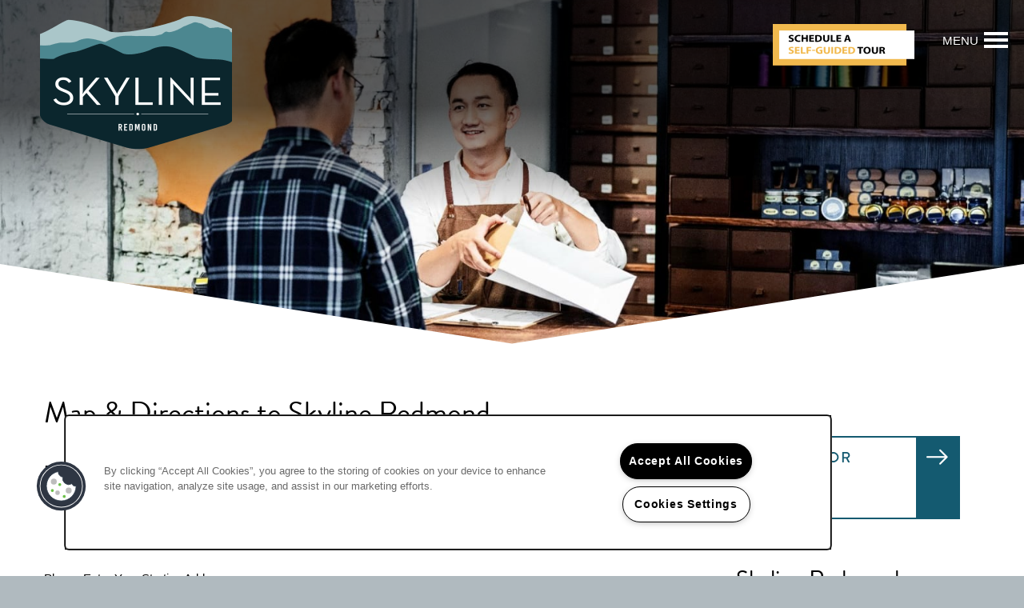

--- FILE ---
content_type: text/html
request_url: https://www.skylineredmond.com/apartments/wa/redmond/map-directions
body_size: 14631
content:
<!DOCTYPE html>
<html lang="en" >
  <head id="drop-target-head">
    <title>Directions to Skyline Redmond in Redmond, Washington</title>

    <!-- OneTrust Cookies Consent Notice start for skylineredmond.com -->
<script type="text/javascript" src="https://cdn.cookielaw.org/consent/97b8110d-dee5-44c1-a2cf-9069235df015/OtAutoBlock.js" ></script>
<script src="https://cdn.cookielaw.org/scripttemplates/otSDKStub.js" type="text/javascript" charset="UTF-8" data-domain-script="97b8110d-dee5-44c1-a2cf-9069235df015" ></script>
<script type="text/javascript">
function OptanonWrapper() { }
</script>
<!-- OneTrust Cookies Consent Notice end for skylineredmond.com -->
          <script type="text/javascript">
        window.dataLayer = window.dataLayer || [];
        dataLayer.push({
  "G5_CLIENT_ID": "g5-c-idgh48mn-pacific-urban-residential",
  "G5_GA4_CLIENT_TRACKING_ID": "G-RGN3CDP1Z8",
  "G5_STORE_ID": "g5-cl-1msvaatuny-pacific-urban-residential-redmond-wa",
  "G5_INDUSTRY_ID": "Apartments",
  "G5_THEME_ID": "Cascade - Bold",
  "G5_CMS_VERSION": "v8.9.5",
  "G5_PLATFORM_ID": "Cloud",
  "G5_DNI_SCRIPT_ID": "9160c8d7-69b6-4ca9-96d4-08dd7de9dda7",
  "G5_CLIENT_TRACKING_ID": "UA-59101103-85",
  "G5_FB_PIXEL_ID": "2082818741976083"
});
      </script>
      <!-- Google Tag Manager -->
        <script type="text/javascript">(function(w,d,s,l,i){w[l]=w[l]||[];w[l].push({'gtm.start':
        new Date().getTime(),event:'gtm.js'});var f=d.getElementsByTagName(s)[0],
        j=d.createElement(s),dl=l!='dataLayer'?'&l='+l:'';j.async=true;j.src=
        '//www.googletagmanager.com/gtm.js?id='+i+dl;f.parentNode.insertBefore(j,f);
        })(window,document,'script','dataLayer','GTM-KTND');</script>
      <!-- End Google Tag Manager -->

    

    <meta charset="utf-8">

    <meta name="keywords" content="" />

  <meta name='google-site-verification' content="rvDJcYzkI-EK4eM_RInxMz-St84q06mYabqmjrynSiI" />





  <link rel="shortcut icon" href="https://g5-assets-cld-res.cloudinary.com/image/upload/v1757010286/g5/g5-c-idgh48mn-pacific-urban-residential/g5-cl-1msvaatuny-pacific-urban-residential-redmond-wa/uploads/Skyline_Redmond_color_4_nxssvw.png" />



<script type="text/javascript">
  setTimeout(function(){var a=document.createElement("script");
    var b=document.getElementsByTagName("script")[0];
    a.src=document.location.protocol+"//dnn506yrbagrg.cloudfront.net/pages/scripts/0024/8426.js?"+Math.floor(new Date().getTime()/3600000);
    a.async=true;a.type="text/javascript";b.parentNode.insertBefore(a,b)}, 1);
</script>

























<script class="structured-data-widget" type="application/ld+json">
{
  "@context": "https://schema.org",
  "@type": "ApartmentComplex",
  
  "address": {
    "@type": "PostalAddress",
    "addressLocality": "Redmond",
    "addressRegion": "WA",
    "postalCode": "98052",
    "streetAddress": "7001 Old Redmond Rd"
  },
  
    "description": "Welcome to cozy living in gorgeous surroundings. Located in King County, Skyline Redmond offers breathtaking views of the Cascade Mountains, a lush and well-landscaped environment, and spacious one and two bedroom apartments. In-home features include vaulted ceilings, energy-efficient appliances, and a private patio or balcony.

Additionally, you’ll enjoy deluxe community amenities like a fitness center, resident clubhouse, and a heated swimming pool.",
  
  "image": "https://g5-assets-cld-res.cloudinary.com/image/upload/q_auto,f_auto,fl_lossy,c_fill,g_center,h_300,w_300/v1663777132/g5/g5-c-idgh48mn-pacific-urban-residential/g5-cl-1msvaatuny-pacific-urban-residential-redmond-wa/services/GBA-OldeRedmondPlace-1056-Edit-WEB_qxgzws_aip7lv_uzcwza.jpg",
  "name": "Skyline Redmond",
  
  "openingHoursSpecification": [{"@type":"OpeningHoursSpecification","dayOfWeek":["Monday"],"opens":"09:00","closes":"18:00"},{"@type":"OpeningHoursSpecification","dayOfWeek":["Tuesday"],"opens":"09:00","closes":"18:00"},{"@type":"OpeningHoursSpecification","dayOfWeek":["Wednesday"],"opens":"09:00","closes":"18:00"},{"@type":"OpeningHoursSpecification","dayOfWeek":["Thursday"],"opens":"09:00","closes":"18:00"},{"@type":"OpeningHoursSpecification","dayOfWeek":["Friday"],"opens":"09:00","closes":"18:00"},{"@type":"OpeningHoursSpecification","dayOfWeek":["Saturday"],"opens":"10:00","closes":"16:00"},{"@type":"OpeningHoursSpecification","dayOfWeek":["Sunday"],"opens":"00:00","closes":"00:00"}],
  
  
  "hasMap": "https://www.google.com/maps?cid=5948225250905670363",
  
  
  "geo": {
    "@type": "GeoCoordinates",
    "latitude": "47.6699447",
    "longitude": "-122.1337523"
  },
  
  
  "sameAs": [
  "https://www.facebook.com/Olde-Redmond-Place-Apartments-115944943967",
  "https://www.yelp.com/biz/Pd91UG38v8nZ9EgIaZkolQ"
  ],
  
  
  "telephone": "541-216-4436",
  "url": "https://www.skylineredmond.com"
}
</script>

<meta name="description" content="Find your way home to Skyline Redmond in Redmond, WA! Click for map & directions or give us a call for more information.">

    <!-- for devices that don't support viewport -->
    <meta name="HandheldFriendly" content="True">
    <meta name="MobileOptimized" content="320">
    <meta name="viewport" content="width=device-width, initial-scale=1.0">
    <meta name="format-detection" content="telephone=no" />

    <script type="text/javascript">
      var hostReg = new RegExp("g5dns|g5static", "g");
      if (hostReg.exec(location.hostname)) {
        var meta = document.createElement('meta');
        meta.name = "robots";
        meta.content = "noindex";
        document.getElementsByTagName('head')[0].appendChild(meta);
      }
    </script>

      <script>var loaded=false;</script>
<script src="https://js.honeybadger.io/v3.0/honeybadger.min.js" onload="loaded=true;"></script>

<script type="text/javascript">
  if (loaded) {
    Honeybadger.configure({
      apiKey: '202fb6a2'
    });

    // Limit error reporting to production static sites
    Honeybadger.beforeNotify(function(notice) {
      if (/content-management-system|g5marketingcloud|g5static/i.test(notice.url)) { return false; }
    });

    function notifyHoneyBadger(asset_path) { Honeybadger.notify("Error loading " + asset_path) }
  }
</script>


  <script type="text/javascript">
    if (!window.console)var console={log:function(){},warn:function(){},error:function(){},time:function(){},timeEnd:function(){}};
  </script>

  <style>
  :root {
    --theme_primary_font: brandon-grotesque;
    --theme_secondary_font: brandon-grotesque;
    --theme_base_font: ;
    --theme_primary_color: #dde5ed;
    --theme_secondary_color: #1d3c34;
    --theme_tertiary_color: #145a70;
    --theme_footer_color: #b0babf;
    --theme_footer_text_color: #1b1b1b;
    --theme_header_color: #145a70;
    --theme_header_text_color: #ffffff;
    --theme_body_link_color: #397f8e;
    --theme_primary_color_darken_5: #ccd8e4;
    --theme_secondary_color_darken_5: #152b25;
    --theme_tertiary_color_darken_5: #10495a;
    --theme_footer_color_darken_5: #a2aeb4;
    --theme_footer_text_color_darken_5: #0e0e0e;
    --theme_header_color_darken_5: #10495a;
    --theme_header_text_color_darken_5: #f2f2f2;
    --theme_body_link_color_darken_5: #326f7c;
    --theme_primary_color_darken_10: #bcccdb;
    --theme_secondary_color_darken_10: #0c1a16;
    --theme_tertiary_color_darken_10: #0c3745;
    --theme_footer_color_darken_10: #94a1a8;
    --theme_footer_text_color_darken_10: #020202;
    --theme_header_color_darken_10: #0c3745;
    --theme_header_text_color_darken_10: #e6e6e6;
    --theme_body_link_color_darken_10: #2a5e6a;
    --theme_primary_color_darken_15: #abbfd3;
    --theme_secondary_color_darken_15: #040807;
    --theme_tertiary_color_darken_15: #08262f;
    --theme_footer_color_darken_15: #86959d;
    --theme_footer_text_color_darken_15: #000;
    --theme_header_color_darken_15: #08262f;
    --theme_header_text_color_darken_15: #d9d9d9;
    --theme_body_link_color_darken_15: #234e57;
    --theme_primary_color_darken_20: #9ab2ca;
    --theme_secondary_color_darken_20: #000;
    --theme_tertiary_color_darken_20: #051419;
    --theme_footer_color_darken_20: #788991;
    --theme_footer_text_color_darken_20: #000;
    --theme_header_color_darken_20: #051419;
    --theme_header_text_color_darken_20: #ccc;
    --theme_body_link_color_darken_20: #1c3e45;
    --theme_primary_color_darken_25: #8aa5c1;
    --theme_secondary_color_darken_25: #000;
    --theme_tertiary_color_darken_25: #010304;
    --theme_footer_color_darken_25: #6b7c84;
    --theme_footer_text_color_darken_25: #000;
    --theme_header_color_darken_25: #010304;
    --theme_header_text_color_darken_25: #bfbfbf;
    --theme_body_link_color_darken_25: #142e33;
    --theme_primary_color_darken_30: #7999b8;
    --theme_secondary_color_darken_30: #000;
    --theme_tertiary_color_darken_30: #000;
    --theme_footer_color_darken_30: #606f76;
    --theme_footer_text_color_darken_30: #000;
    --theme_header_color_darken_30: #000;
    --theme_header_text_color_darken_30: #b3b3b3;
    --theme_body_link_color_darken_30: #0d1d21;
    --theme_primary_color_darken_35: #688caf;
    --theme_secondary_color_darken_35: #000;
    --theme_tertiary_color_darken_35: #000;
    --theme_footer_color_darken_35: #546268;
    --theme_footer_text_color_darken_35: #000;
    --theme_header_color_darken_35: #000;
    --theme_header_text_color_darken_35: #a6a6a6;
    --theme_body_link_color_darken_35: #060d0f;
    --theme_primary_color_darken_40: #587fa6;
    --theme_secondary_color_darken_40: #000;
    --theme_tertiary_color_darken_40: #000;
    --theme_footer_color_darken_40: #49545a;
    --theme_footer_text_color_darken_40: #000;
    --theme_header_color_darken_40: #000;
    --theme_header_text_color_darken_40: #999;
    --theme_body_link_color_darken_40: #000;
    --theme_primary_color_darken_45: #4f7295;
    --theme_secondary_color_darken_45: #000;
    --theme_tertiary_color_darken_45: #000;
    --theme_footer_color_darken_45: #3e474c;
    --theme_footer_text_color_darken_45: #000;
    --theme_header_color_darken_45: #000;
    --theme_header_text_color_darken_45: #8c8c8c;
    --theme_body_link_color_darken_45: #000;
    --theme_primary_color_darken_50: #466685;
    --theme_secondary_color_darken_50: #000;
    --theme_tertiary_color_darken_50: #000;
    --theme_footer_color_darken_50: #323a3e;
    --theme_footer_text_color_darken_50: #000;
    --theme_header_color_darken_50: #000;
    --theme_header_text_color_darken_50: gray;
    --theme_body_link_color_darken_50: #000;
    --theme_primary_color_darken_55: #3d5974;
    --theme_secondary_color_darken_55: #000;
    --theme_tertiary_color_darken_55: #000;
    --theme_footer_color_darken_55: #272d30;
    --theme_footer_text_color_darken_55: #000;
    --theme_header_color_darken_55: #000;
    --theme_header_text_color_darken_55: #737373;
    --theme_body_link_color_darken_55: #000;
    --theme_primary_color_darken_60: #354c63;
    --theme_secondary_color_darken_60: #000;
    --theme_tertiary_color_darken_60: #000;
    --theme_footer_color_darken_60: #1b2022;
    --theme_footer_text_color_darken_60: #000;
    --theme_header_color_darken_60: #000;
    --theme_header_text_color_darken_60: #666;
    --theme_body_link_color_darken_60: #000;
    --theme_primary_color_lighten_5: #eef2f6;
    --theme_secondary_color_lighten_5: #254d43;
    --theme_tertiary_color_lighten_5: #186b86;
    --theme_footer_color_lighten_5: #bec6ca;
    --theme_footer_text_color_lighten_5: #282828;
    --theme_header_color_lighten_5: #186b86;
    --theme_header_text_color_lighten_5: #fff;
    --theme_body_link_color_lighten_5: #408fa0;
    --theme_primary_color_lighten_10: #feffff;
    --theme_secondary_color_lighten_10: #2e5e52;
    --theme_tertiary_color_lighten_10: #1c7d9b;
    --theme_footer_color_lighten_10: #ccd3d6;
    --theme_footer_text_color_lighten_10: #353535;
    --theme_header_color_lighten_10: #1c7d9b;
    --theme_header_text_color_lighten_10: #fff;
    --theme_body_link_color_lighten_10: #48a0b2;
    --theme_primary_color_lighten_15: #fff;
    --theme_secondary_color_lighten_15: #367061;
    --theme_tertiary_color_lighten_15: #208eb1;
    --theme_footer_color_lighten_15: #dadfe1;
    --theme_footer_text_color_lighten_15: #414141;
    --theme_header_color_lighten_15: #208eb1;
    --theme_header_text_color_lighten_15: #fff;
    --theme_body_link_color_lighten_15: #58aabc;
    --theme_primary_color_lighten_20: #fff;
    --theme_secondary_color_lighten_20: #3e8170;
    --theme_tertiary_color_lighten_20: #23a0c7;
    --theme_footer_color_lighten_20: #e8ebed;
    --theme_footer_text_color_lighten_20: #4e4e4e;
    --theme_header_color_lighten_20: #23a0c7;
    --theme_header_text_color_lighten_20: #fff;
    --theme_body_link_color_lighten_20: #6ab3c3;
    --theme_primary_color_lighten_25: #fff;
    --theme_secondary_color_lighten_25: #47927e;
    --theme_tertiary_color_lighten_25: #2aafd9;
    --theme_footer_color_lighten_25: #f6f8f8;
    --theme_footer_text_color_lighten_25: #5b5b5b;
    --theme_header_color_lighten_25: #2aafd9;
    --theme_header_text_color_lighten_25: #fff;
    --theme_body_link_color_lighten_25: #7cbdca;
    --theme_primary_color_lighten_30: #fff;
    --theme_secondary_color_lighten_30: #4fa38d;
    --theme_tertiary_color_lighten_30: #40b7dd;
    --theme_footer_color_lighten_30: #fff;
    --theme_footer_text_color_lighten_30: #686868;
    --theme_header_color_lighten_30: #40b7dd;
    --theme_header_text_color_lighten_30: #fff;
    --theme_body_link_color_lighten_30: #8ec6d2;
    --theme_primary_color_lighten_35: #fff;
    --theme_secondary_color_lighten_35: #5cb09a;
    --theme_tertiary_color_lighten_35: #56c0e1;
    --theme_footer_color_lighten_35: #fff;
    --theme_footer_text_color_lighten_35: #747474;
    --theme_header_color_lighten_35: #56c0e1;
    --theme_header_text_color_lighten_35: #fff;
    --theme_body_link_color_lighten_35: #a0cfd9;
    --theme_primary_color_lighten_40: #fff;
    --theme_secondary_color_lighten_40: #6db8a5;
    --theme_tertiary_color_lighten_40: #6bc8e5;
    --theme_footer_color_lighten_40: #fff;
    --theme_footer_text_color_lighten_40: #818181;
    --theme_header_color_lighten_40: #6bc8e5;
    --theme_header_text_color_lighten_40: #fff;
    --theme_body_link_color_lighten_40: #b3d8e0;
    --theme_primary_color_lighten_45: #fff;
    --theme_secondary_color_lighten_45: #7ec1af;
    --theme_tertiary_color_lighten_45: #81d0e9;
    --theme_footer_color_lighten_45: #fff;
    --theme_footer_text_color_lighten_45: #8e8e8e;
    --theme_header_color_lighten_45: #81d0e9;
    --theme_header_text_color_lighten_45: #fff;
    --theme_body_link_color_lighten_45: #c5e2e8;
    --theme_primary_color_lighten_50: #fff;
    --theme_secondary_color_lighten_50: #8fc9ba;
    --theme_tertiary_color_lighten_50: #97d8ec;
    --theme_footer_color_lighten_50: #fff;
    --theme_footer_text_color_lighten_50: #9b9b9b;
    --theme_header_color_lighten_50: #97d8ec;
    --theme_header_text_color_lighten_50: #fff;
    --theme_body_link_color_lighten_50: #d7ebef;
    --theme_primary_color_lighten_55: #fff;
    --theme_secondary_color_lighten_55: #a0d1c5;
    --theme_tertiary_color_lighten_55: #ace0f0;
    --theme_footer_color_lighten_55: #fff;
    --theme_footer_text_color_lighten_55: #a7a7a7;
    --theme_header_color_lighten_55: #ace0f0;
    --theme_header_text_color_lighten_55: #fff;
    --theme_body_link_color_lighten_55: #e9f4f6;
    --theme_primary_color_lighten_60: #fff;
    --theme_secondary_color_lighten_60: #b1dacf;
    --theme_tertiary_color_lighten_60: #c2e8f4;
    --theme_footer_color_lighten_60: #fff;
    --theme_footer_text_color_lighten_60: #b4b4b4;
    --theme_header_color_lighten_60: #c2e8f4;
    --theme_header_text_color_lighten_60: #fff;
    --theme_body_link_color_lighten_60: #fbfdfe;
  }
</style>


    <base href="/">
    <script type="text/javascript">
  function cssLoadError() {
    this.onerror=null;
    this.href="/stylesheets/application-9aacda0cd7a0a0a4704fedce6e4fd9c7210dcb1f.min.css".replace(/-[0-9a-f]+(\.min.css)/, '$1');
    notifyHoneyBadger("/stylesheets/application-9aacda0cd7a0a0a4704fedce6e4fd9c7210dcb1f.min.css | g5-clw-gc0ov1depo-olde-redmond-place-apartments-9028ae6d7367da77dbfb9647c79dc31d");
  };
</script>

<link rel="stylesheet" media="screen" href="/stylesheets/application-9aacda0cd7a0a0a4704fedce6e4fd9c7210dcb1f.min.css" onerror="cssLoadError.call(this)" />

<link rel='canonical' href='https://www.skylineredmond.com/apartments/wa/redmond/map-directions' />
  </head>


  <body class=" page-map-directions web-page-template site-location pin-header-button shrink-logo no-heading-border">
          <!-- Google Tag Manager (noscript) -->
        <noscript><iframe src="//www.googletagmanager.com/ns.html?id=GTM-KTND"
        height="0" width="0" style="display:none;visibility:hidden"></iframe></noscript>
      <!-- End Google Tag Manager (noscript) -->


    



<!-- Updated 2026-01-13 13:53:02 PST - CMS: vv8.9.5 - DeployID: g5-clw-gc0ov1depo-olde-redmond-place-apartments-9028ae6d7367da77dbfb9647c79dc31d-->

<div class="rows-layout layout">
  <header role="banner" aria-label="Main Navigation">
    <div class="navigation-container collapsable">
      <div class="content">

        <div class="buttons">
          <button class="collapsable-btn btn" data-toggle="collapse" data-target=".collapsable-content" aria-label="Menu"><span class="text">Menu</span><span class="bars"><span></span><span></span><span></span></span></button>
          <span id="drop-target-btn">























































<span class="ws-button--primary button button-list button-default button-display-inline button-16582556 widget" id="button-16582556" data-id="16582556" data-name="Button" data-beta="false" data-eol="false" data-open-design="false" data-premium-widget="false" data-is-layout="false">

  <script class="config" type="application/json">
    {
      "widgetId": "button-16582556",
      "thirdPartyEnable": false,
      "hBEnable": true,
      "hBMobileOption": "keep",
      "hBMobileBreakpoint": "979px"
    }
  </script>

  <style>
  
    .button.button-16582556 .btn {

      
        background-color: #fff !important;
      

      
        color: #145a70 !important;
      

      
        border-color: #145a70 !important;
      

      
        height: auto !important;
      

      
        border-style: solid;
        border-width: 1px !important;
      

      

      

      

      

      

      

      

      

    }
    .button.button-16582556 .btn:hover {

      
        background-color: #fff !important;
      
      

      
        color: #145a70 !important;
      

      

      
        border-color: #145a70 !important;
      
      

    }
  

    @media screen and (max-width: 979px) {
      
    }

  </style>
  <a href="https://homes.rently.com/apartments-for-rent/Skyline%20Redmond/165475?source=community_link" target="_blank" role="button" tabindex="0">
    
      <img class="btn-img" loading="lazy" src="https://res.cloudinary.com/g5-assets-cld/image/upload/x_1,y_1,h_279,w_948,c_crop/q_auto,f_auto,fl_lossy,g_center,h_52,w_177/g5/g5-c-idgh48mn-pacific-urban-residential/g5-cl-1m1qbu5vj4-pacific-urban-residential-oceanside-ca/uploads/Asset_3_tuwspq.png" alt="Self-Guided Tour Button">
    

    
  </a>

  
</span>

</span>
          <div id="drop-target-nav" class="collapsable-content collapse">


  <nav class="navigation widget" aria-label="primary" data-id="16582570" data-name="Navigation V2" data-beta="false" data-eol="false" data-open-design="false" data-premium-widget="false" data-is-layout="false">
    <ul class="top-nav location-nav">
<li><a href="/apartments/wa/redmond/floor-plans">Floor Plans</a></li>
<li class="has-subnav">
<a href="/apartments/wa/redmond/gallery">Gallery</a><ul class="subnav">
<li><a href="/apartments/wa/redmond/gallery">Gallery</a></li>
<li><a href="/apartments/wa/redmond/virtual-tour">Virtual Tour</a></li>
</ul>
</li>
<li class="has-subnav">
<a href="/apartments/wa/redmond/amenities">Amenities</a><ul class="subnav">
<li><a href="/apartments/wa/redmond/amenities">Amenities</a></li>
<li><a href="/apartments/wa/redmond/pet-friendly">Pet Friendly</a></li>
</ul>
</li>
<li class="has-subnav">
<a href="/apartments/wa/redmond/neighborhood">Neighborhood</a><ul class="subnav">
<li><a href="/apartments/wa/redmond/neighborhood">Neighborhood</a></li>
<li><a href="/apartments/wa/redmond/map-directions">Map &amp; Directions</a></li>
</ul>
</li>
<li><a href="/apartments/wa/redmond/contact-us">Contact Us</a></li>
<li><a href="/apartments/wa/redmond/resident-portal">Resident Portal</a></li>
</ul>
  </nav>



</div>
        </div>

      </div> <!-- end .content -->
    </div> <!-- end .navigation-container -->

    <div class="logo-container">
      <div id="drop-target-logo" class="content">









<style>
  
</style>

<div class="h-c-ret h-card">
  <a class="logo widget u-url" href="/" id="logo-16582548" data-id="16582548" data-name="Logo" data-beta="false" data-eol="false" data-open-design="false" data-premium-widget="false" data-is-layout="false">
		
  <script type="application/json" class="config">
    {
      "widgetId": "logo-16582548",
      "singleDomain":"false",
      "hrefSelector": "#logo-16582548",
      "enableMobileSpecificDisplay": false,
      "logoAltTag": "Skyline Redmond",
      "logoSourceUrl": "https://res.cloudinary.com/g5-assets-cld/image/upload/x_8,y_0,h_1523,w_1949,c_crop/q_auto,f_auto,fl_lossy,g_center,h_170,w_240/g5/g5-c-idgh48mn-pacific-urban-residential/g5-cl-1msvaatuny-pacific-urban-residential-redmond-wa/uploads/Skyline_Redmond_color_zy3xu9_nsaoea_ovioto.png",
      "mobileLogoSourceUrl": "https://via.placeholder.com/350x150&text=LOGO+PLACEHOLDER",
      "mobileBreakpoint": "1349",
      "mobileLogoBackgroundColor": ""
    }
  </script>


    

    
      <img class="u-logo p-name" src="https://res.cloudinary.com/g5-assets-cld/image/upload/x_8,y_0,h_1523,w_1949,c_crop/q_auto,f_auto,fl_lossy,g_center,h_170,w_240/g5/g5-c-idgh48mn-pacific-urban-residential/g5-cl-1msvaatuny-pacific-urban-residential-redmond-wa/uploads/Skyline_Redmond_color_zy3xu9_nsaoea_ovioto.png" alt="Skyline Redmond" height="170" width="240">
    
  </a>
</div>

</div>
    </div>
  </header>

  <div id="drop-target-aside-before-main">
<div class="phone phone-number-16582576 widget" id="phone-number-16582576" data-id="16582576" data-name="Phone Number" data-beta="false" data-eol="false" data-open-design="false" data-premium-widget="false" data-is-layout="false">
  <script class="config phone-config" type="application/json">
    {
      "clientUrn": "g5-c-idgh48mn-pacific-urban-residential",
      "locationUrn": "g5-cl-1msvaatuny-pacific-urban-residential-redmond-wa",
      "displayPhone": "false",
      "appendPhone": "true",
      "prependPhone": "false",
      "appendElements": "header .buttons",
      "defaultPhoneNumber": "541-216-4436",
      "widgetId": "phone-number-16582576"
    }
  </script>

  
  <style>
    .phone-number-16582576 .p-tel {
      color: #fff !important;
    }

    .phone-number-16582576 .p-tel:hover {
      color: #fff !important;
    }
  </style>
  

  
</div>

<!-- CSS OVERRIDE -->
<style type="text/css">
  /* Increases text size Pete B. 2/15/18*/
[role=banner] .navigation {
    font-size: 100%;
   text-transform:uppercase;
   letter-spacing: .04em;
  }

/*Change body font CordellC 9/27/19*/
.layout [role=main] p, .layout [role=main] .html li {
    font-family: "brandon-grotesque", sans-serif !important;
   font-size: 1.2em;
   line-height: 1.9em;
}

/*Adds padding to first cta CordellC 9/27/19 */
.row:first-of-type .row-single .col .widget:not(.html) {
padding-right: 8em;
}
@media only screen and (max-width: 600px) {
.row:first-of-type .row-single .col .widget:not(.html) {
padding-right: 4em;
}
}

/*Style all buttons CordellC 9/27/19*/
.button .btn {
   text-transform:uppercase;
   font-size: 1.15em;
   letter-spacing: .04em;
   font-weight: 500;
   border-style: solid;
   border-width: 1px !important;
   height: auto !important;
   background-color: transparent;
   color: #1d3c34 !important;
   border-color: #1d3c34 !important;
}

/*Style button hovers CordellC 2.20*/
.button .btn:hover {
   background-color: transparent !important;
}

/*Style all buttons CordellC 9/27/19*/
.action-calls a {
   text-transform:uppercase;
   font-size: 1.25em;
   letter-spacing: .08em;
   font-weight: 500;
   background-color: transparent;
}

/*Style all buttons CordellC 9/27/19*/
.action-calls a:hover {
   background-color: transparent !important;
}


/*Styles all  callouts,  on MOBILE CordellC 8.29*/
@media only screen and (max-width: 600px) {
.action-calls a {
   font-size: 1.1em  !important;
   letter-spacing: .06em !important;
} 
}

/* Adds left padding to logo on desktop per client request */
@media screen and (min-width: 415px) {
header[role=banner] .logo-container, header[role=banner] .logo-container img {
   padding-left: 1em !important;
}
}

/* Fixes Hcard icon color - Matt J. 10/23/19 */
.text-dark .contact-info>p>a>span:before, .text-dark .contact-info>p>span:before {
   background-color: #3e8c9f !important;
}

/* Adds padding to bottom page CTA for mobile (use "cta-bottom-padding" class on stripe) - Matt J. 10/24/19 */
@media only screen and (max-width: 800px) {
.cta-bottom-padding .action-calls li:last-child {
    margin-bottom: 3em !important;
}
}

/* Adds weight to copy links - Matt J. 10/28/19 */
.html a {
   font-weight: 550 !important;
}

/* Fixes Residents button in nav for mobile - Matt J. 10/29/19 */
@media screen and (max-width: 450px) {
#drop-target-btn, .collapsable-btn {
    font-size: .65em !important;
}
}

/* Reduces padding above forms for mobile - Matt J. 11/6/19 */
@media screen and (max-width: 800px) {
.lead-form.vertical-form {
    margin-top: -2em !important;
}
}

/* Changes footer hours note to red per client request - Matt J. 3/18/20 */
.footer-info .hours-wrapper p {
   color: #990000 !important;
}

/*below button label overrides kept in place in case needed as rest of override removed per case 00192803. created by Matt J with John F 1/21/2021 reviewed by Brian B 04/09/21*/
/*@media screen and (max-width: 499px) {
.featured-content-pop-out .reveal-btn-label {
  font-size: .8em !important;
  }
}
@media screen and (min-width: 500px) and (max-width: 812px) {
.featured-content-pop-out .reveal-btn {
  bottom: 5em !important;
  }
}*/ 

/* Changes border color around Contact Info Sheet widget buttons for accessibility - Awarren 3/3/2021*/
.contact-info-sheet .info-sheet-nav > a, .contact-info-sheet .info-sheet-nav > div {
     border-color: #B3CBC8;
}

</style>



<div id="promoted-reviews-16582588" class="promoted-reviews widget" data-id="16582588" data-name="Promoted Reviews" data-beta="false" data-eol="false" data-open-design="false" data-premium-widget="false" data-is-layout="false">
  <script class="config" type="application/json">
    {
      
      "reviewType": "hcard",
      

      "brandedName": "Skyline Redmond",
      "reviewPageUrl": "/apartments/wa/redmond/reviews",
      "insertReviewSchema": ".contact-info",
      "fullReviewContent": "false",
      "widgetId": "promoted-reviews-16582588",
      "apiUrlId" : "",
      "useChatmeterReviews" : "true",
      "customLocationUrn": "g5-cl-1msvaatuny-pacific-urban-residential-redmond-wa",
      "chatmeterApiHost": "https://g5-api-proxy.g5marketingcloud.com",
      "reputationManagerApiHost": "https://reputation.g5search.com",
      "chatmeterCampaignId": "5b86f6984e35190f37be8bb8",
      "googlePlaceID": "",
      "chatmeterFormId": "5ac69bc5d650b8c34c0d49f5",
      "chatmeterSocialEnabled": "false",
      "chatmeterReputationEnabled": "false",
      "chatmeterReputationLiteEnabled": "false",
      "chatmeterListingManagementEnabled": "true",
      "yextEnabled": true,
      "yextApiHost": "https://g5-api-proxy.g5marketingcloud.com",
      "yextLocationId": "g5-cl-1msvaatuny-pacific-urban-residential-redmond-wa",
      "yextAccountId": "g5-c-idgh48mn-pacific-urban-residential",
      "yextFirstPartyReviewPage": "",
      "excludedSources": "",
      "minRecommendation": "",
      "countAllReviews": "",
      "responseAuthor": "",
      "ratingsToDisplay": "4star,5star,positive",
      "maxNumberReviews": "25",
      "reviewsIntegration": "chatmeter"
    }
  </script>

  
  
  
  
  

  <div class="promoted-reviews-content">
    
  </div>
  
</div>

<div class="html-16582710 html widget" id="html-16582710" data-id="16582710" data-name="HTML" data-beta="false" data-eol="false" data-open-design="false" data-premium-widget="false" data-is-layout="false">

<script class="config" type="application/json">
  {
    "widgetId": "html-16582710",
    "clientUrn": "g5-c-idgh48mn-pacific-urban-residential",
    "cpnsUrl": "https://call-tracking-edge.g5marketingcloud.com/api/v1/phone_numbers",
    "locationUrn": "g5-cl-1msvaatuny-pacific-urban-residential-redmond-wa",
    "phoneNumber": "541-216-4436"
  }
</script>

<style>
  

  

  

  

  

  @media screen and (max-width: 767px) {
    
    
  }

</style>

  <div class="html-content">
    <script type="text/javascript" src="//cdn.rlets.com/capture_configs/245/c5f/ff5/cfc4983ae4666c44f8bc144.js" async="async"></script>
  </div>
</div>

<div class="html-16582713 html widget" id="html-16582713" data-id="16582713" data-name="HTML" data-beta="false" data-eol="false" data-open-design="false" data-premium-widget="false" data-is-layout="false">

<script class="config" type="application/json">
  {
    "widgetId": "html-16582713",
    "clientUrn": "g5-c-idgh48mn-pacific-urban-residential",
    "cpnsUrl": "https://call-tracking-edge.g5marketingcloud.com/api/v1/phone_numbers",
    "locationUrn": "g5-cl-1msvaatuny-pacific-urban-residential-redmond-wa",
    "phoneNumber": "541-216-4436"
  }
</script>

<style>
  

  

  

  

  

  @media screen and (max-width: 767px) {
    
    
  }

</style>

  <div class="html-content">
    
  </div>
</div>




















































<div class="html-16801401 html widget" id="html-16801401" data-id="16801401" data-name="HTML" data-beta="false" data-eol="false" data-open-design="false" data-premium-widget="false" data-is-layout="false">

<script class="config" type="application/json">
  {
    "widgetId": "html-16801401",
    "clientUrn": "g5-c-idgh48mn-pacific-urban-residential",
    "cpnsUrl": "https://call-tracking-edge.g5marketingcloud.com/api/v1/phone_numbers",
    "locationUrn": "g5-cl-1msvaatuny-pacific-urban-residential-redmond-wa",
    "phoneNumber": "541-216-4436"
  }
</script>

<style>
  

  

  

  

  

  @media screen and (max-width: 767px) {
    
    
  }

</style>

  <div class="html-content">
    
  </div>
</div>
</div>

  <section role="main" id="drop-target-main">






































<div class="row content-stripe-widget row-widget   chevron bg-cover  normal-bg  row-16583673" id="row-16583673" style="background-color: #145a70;" data-id="16583673" data-name="Content Stripe" data-beta="false" data-eol="false" data-open-design="false" data-premium-widget="false" data-is-layout="true">

  <script class="config" type="application/json">
    {
      "widgetId": "row-16583673",
      "backgroundImageURL": "",
      "mobileSettingOption": "none",
      "mobileReplaceImg": "",
      "mobileHideBackgroundImageBreakpoint": "979",
      "mobileHideBgImgFontColor": "",
      "rowBackgroundColor": "",
      "rowTextColor": "default",
      "mobileRowTextColor": "default"
    }
  </script>

  <style>
    

    

    

    

    

    

    

    .row-16583673 > .content {
      
      
      
    }

    @media screen and (max-width: 766px) {
      .row-16583673 > .content {
        
        
        
      }
    }

    

    

    

    
  </style>

  <div class="content row-single">
    <div class="row-grid">

      <div class="col col-1" id="drop-target-1-column-16583673">












<style>
  

  

  
</style>

<div class="column column-widget   column-16583686" data-id="16583686" data-name="Column" data-beta="false" data-eol="false" data-open-design="false" data-premium-widget="false" data-is-layout="true">
  <div class="column-content column-one">

    <div class="row-1" id="drop-target-1-row-16583686">































<figure class="photo-ret photo photo-16583691  photo-block  widget h-media " id="photo-16583691" data-id="16583691" data-name="Photo" data-beta="false" data-eol="false" data-open-design="false" data-premium-widget="false" data-is-layout="false">

  <script class="config photo-config" type="application/json">
    {
      "widgetId": "photo-16583691",
      "enableMobileSpecificDisplay": false,
      "mobileBreakpoint": "736"
      
      
    }
  </script>

  <style>

    

    

    
      
        .photo.photo-16583691 .filter {
          background: background: rgb(0,0,0); background: linear-gradient(0deg, rgba(0,0,0,0) 50%, rgba(0,0,0,.85) 75%);;
          opacity: 0.75;
        }
      
      
    

    

  </style>

  <div class="photo-wrapper">

    

    

      

        
        <div class="filter"></div>
        

        <img loading="lazy" class="u-photo" src="https://res.cloudinary.com/g5-assets-cld/image/upload/x_0,y_123,h_1100,w_1999,c_crop/q_auto,f_auto,fl_lossy,g_center,h_1100,w_2000/g5/g5-c-idgh48mn-pacific-urban-residential/g5-cl-1msvaatuny-pacific-urban-residential-redmond-wa/uploads/GettyImages-1158120021_ldehkm.jpg" alt="Map and directions to Skyline Redmond in Redmond, Washington" height="1100" width="2000" srcset="https://res.cloudinary.com/g5-assets-cld/image/upload/x_0,y_123,h_1100,w_1999,c_crop/q_auto,f_auto,fl_lossy,g_center,h_192,w_350/g5/g5-c-idgh48mn-pacific-urban-residential/g5-cl-1msvaatuny-pacific-urban-residential-redmond-wa/uploads/GettyImages-1158120021_ldehkm.jpg 350w, https://res.cloudinary.com/g5-assets-cld/image/upload/x_0,y_123,h_1100,w_1999,c_crop/q_auto,f_auto,fl_lossy,g_center,h_419,w_762/g5/g5-c-idgh48mn-pacific-urban-residential/g5-cl-1msvaatuny-pacific-urban-residential-redmond-wa/uploads/GettyImages-1158120021_ldehkm.jpg 762w, https://res.cloudinary.com/g5-assets-cld/image/upload/x_0,y_123,h_1100,w_1999,c_crop/q_auto,f_auto,fl_lossy,g_center,h_645,w_1174/g5/g5-c-idgh48mn-pacific-urban-residential/g5-cl-1msvaatuny-pacific-urban-residential-redmond-wa/uploads/GettyImages-1158120021_ldehkm.jpg 1174w, https://res.cloudinary.com/g5-assets-cld/image/upload/x_0,y_123,h_1100,w_1999,c_crop/q_auto,f_auto,fl_lossy,g_center,h_872,w_1586/g5/g5-c-idgh48mn-pacific-urban-residential/g5-cl-1msvaatuny-pacific-urban-residential-redmond-wa/uploads/GettyImages-1158120021_ldehkm.jpg 1586w, https://res.cloudinary.com/g5-assets-cld/image/upload/x_0,y_123,h_1100,w_1999,c_crop/q_auto,f_auto,fl_lossy,g_center,h_1098,w_1998/g5/g5-c-idgh48mn-pacific-urban-residential/g5-cl-1msvaatuny-pacific-urban-residential-redmond-wa/uploads/GettyImages-1158120021_ldehkm.jpg 1998w">

        

      

    

  </div>

</figure>
</div>

    

    

    

    

    
  </div>
</div>
</div>

      

      

      

      

    </div>
  </div>
</div>







































<div class="row content-stripe-widget row-widget  text-dark chevron bg-cover  fixed-bg  row-16583707" id="row-16583707" style="background-color: #fff;" data-id="16583707" data-name="Content Stripe" data-beta="false" data-eol="false" data-open-design="false" data-premium-widget="false" data-is-layout="true">

  <script class="config" type="application/json">
    {
      "widgetId": "row-16583707",
      "backgroundImageURL": "",
      "mobileSettingOption": "none",
      "mobileReplaceImg": "",
      "mobileHideBackgroundImageBreakpoint": "979",
      "mobileHideBgImgFontColor": "",
      "rowBackgroundColor": "#fff",
      "rowTextColor": "dark",
      "mobileRowTextColor": "default"
    }
  </script>

  <style>
    

    

    

    

    

    

    

    .row-16583707 > .content {
      
      
      
    }

    @media screen and (max-width: 766px) {
      .row-16583707 > .content {
        
        
        
      }
    }

    

    

    

    
  </style>

  <div class="content row-uneven-thirds-2">
    <div class="row-grid">

      <div class="col col-1" id="drop-target-1-column-16583707">












<style>
  

  

  
</style>

<div class="column column-widget bg-col  column-16583714" data-id="16583714" data-name="Column" data-beta="false" data-eol="false" data-open-design="false" data-premium-widget="false" data-is-layout="true">
  <div class="column-content column-two">

    <div class="row-1" id="drop-target-1-row-16583714">
<div class="html-16583723 html widget" id="html-16583723" data-id="16583723" data-name="HTML" data-beta="false" data-eol="false" data-open-design="false" data-premium-widget="false" data-is-layout="false">

<script class="config" type="application/json">
  {
    "widgetId": "html-16583723",
    "clientUrn": "g5-c-idgh48mn-pacific-urban-residential",
    "cpnsUrl": "https://call-tracking-edge.g5marketingcloud.com/api/v1/phone_numbers",
    "locationUrn": "g5-cl-1msvaatuny-pacific-urban-residential-redmond-wa",
    "phoneNumber": "541-216-4436"
  }
</script>

<style>
  

  

  

  

  
    .html-16583723 .html-content {
      padding: 0em 0em 0em 2em !important;
    }
  

  @media screen and (max-width: 767px) {
    
      .html-16583723 .html-content {
        padding: 0em 1em 0em 1em !important;
      }
    
    
  }

</style>

  <div class="html-content">
    <h1>Map &amp; Directions to Skyline Redmond</h1>

<p>Please use the "Get Directions" feature above the map below for turn-by-turn directions to our garden style community in Redmond.</p>

  </div>
</div>
</div>

    
      <div class="row-2" id="drop-target-2-row-16583714">

<div class="directions widget directions-16583730 clearfix" id="directions-16583730" data-id="16583730" data-name="Directions" data-beta="false" data-eol="false" data-open-design="false" data-premium-widget="false" data-is-layout="false">
  <script class="config" type="application/json">
    {
      "widgetId": "directions-16583730",
      "address": "7001 Old Redmond Rd, Redmond, WA 98052",
      "lat": "47.6699447",
      "lon": "-122.1337523",
      "overrides": {
        "hardcodeLatLon": "false",
        "suppress_info_windows": "false"
      },
      "getDirectionsLinksToMaps": false,
      "overrideLinkOutWithPlaceId": false,
      "googleMapsPlaceId": ""
    }
  </script>
  <style>
    

    
  </style>

  <script src="https://api.mapbox.com/mapbox-gl-js/plugins/mapbox-gl-directions/v4.1.0/mapbox-gl-directions.js"></script>
  <link rel="stylesheet" href="https://api.mapbox.com/mapbox-gl-js/plugins/mapbox-gl-directions/v4.1.0/mapbox-gl-directions.css" type="text/css">

  <div class="error directions-error clearfix"></div>

  <form class="text clearfix" id="directions-controls">
    <label for="directions-16583730-start">Please Enter Your Starting Address:</label>
    <input type="submit" value="Get Directions" class="directions-submit">
    <input type="text" name="directions-start" class="directions-start" id="directions-16583730-start">
  </form>

  <div id="directions-16583730-map" class="canvas clearfix" aria-label="Map with directions to business" role="application"></div>
  <div id="directions-16583730-directions" class="panel clearfix"></div>
</div>
</div>
    

    

    

    

    
  </div>
</div>
</div>

      
        <div class="col col-2" id="drop-target-2-column-16583707">












<style>
  

  

  
</style>

<div class="column column-widget bg-col  column-16583741" data-id="16583741" data-name="Column" data-beta="false" data-eol="false" data-open-design="false" data-premium-widget="false" data-is-layout="true">
  <div class="column-content column-three">

    <div class="row-1" id="drop-target-1-row-16583741">





























<div class="ws-cta--primary action-calls custom-action-calls widget calls-to-action-16583745" id="calls-to-action-16583745" data-id="16583745" data-name="Calls To Action" data-beta="false" data-eol="false" data-open-design="false" data-premium-widget="false" data-is-layout="false">
  <script class="config" type="application/json">
    {
      "previewUrl1": "g5-clw-gc0ov1depo-olde-redmond-place-apartments/apartments/wa/redmond/floor-plans",
      "previewUrl2": "",
      "previewUrl3": "",
      "previewUrl4": "",
      "widgetId": "calls-to-action-16583745"
    }
  </script>

  <style>

  
  .calls-to-action-16583745 .cta-heading {
    
    
  }

  
  
    .calls-to-action-16583745 .cta-item a,
    .calls-to-action-16583745 div a,
    .calls-to-action-16583745 li a {
      
      
      
      
      
      
      
      
      
      
      
      display: inline-block;
      text-decoration: none;
    }

    .calls-to-action-16583745 .cta-item a:hover,
    .calls-to-action-16583745 div a:hover,
    .calls-to-action-16583745 li a:hover {
      
        color: #0c3745 !important;
      
      
      text-decoration: none;
    }
  

    

    
  </style>

  

  
  

    

  <div class="cta-wrap">

    

      
      
      
      

      
      
      

      
      

      
      

      
        <div class="cta-item cta-item-1">
          <a href="/apartments/wa/redmond/floor-plans" class=" " role="button" tabindex="0">
            View Floor Plans
          </a>
        </div>
      

    

      
      
      
      

      
      
      

      
      

      
      

      

    

      
      
      
      

      
      
      

      
      

      
      

      

    

      
      
      
      

      
      
      

      
      

      
      

      

    

  </div>
</div>
</div>

    
      <div class="row-2" id="drop-target-2-row-16583741">























<div class="contact-info h-c-ret v-c-ret h-card vcard widget contact-info-16583757 defaultTheme  " id="contact-info-16583757" data-id="16583757" data-name="Contact Info" data-beta="false" data-eol="false" data-open-design="false" data-premium-widget="false" data-is-layout="false">
  <script class="config" type="application/json">
    {
      "clientUrn": "g5-c-idgh48mn-pacific-urban-residential",
      "cpnsUrl": "https://call-tracking-edge.g5marketingcloud.com/api/v1/phone_numbers",
      "locationUrn": "g5-cl-1msvaatuny-pacific-urban-residential-redmond-wa",
      "chatUrl": "",
      "widgetId": "contact-info-16583757",
      "phoneNumber": "541-216-4436"
    }
  </script>

  <style>
      .contact-info-16583757 {
        --desktopContactInfoAlignment: default;
        --mobileContactInfoAlignment: default;
        
        
      }

      

      
      .contact-info-16583757.contact-info.h-card.widget {
      background-color: transparent !important;
      }
      

      

      

  </style>

  
    <div class="contact-header p-name"><span class="notranslate"><h2>Skyline Redmond</h2></span></div>
  

  
  <p class="h-adr p-adr adr-ret adr">
    <a href="/apartments/wa/redmond/map-directions">
      
      <span class="p-street-address street-address">
        <span class="notranslate">7001 Old Redmond Rd</span>
      </span>
      

      
      <!-- BUG 1492744 Contact Info | Extra spacing between the street address and city/state -->
      <span class="p-locality locality"><span class="notranslate">Redmond</span></span>,
      

      
      <span class="p-region region">
        WA
      </span>
      

      
      <span class="p-postal-code postal-code">
        98052
      </span>
      

      
    </a>
  </p>
  

  
  <p class="phone">
    <a class="number contact-info-phone" title="Property Phone Number" href="tel:541-216-4436">
      <span class="p-tel tel">541-216-4436</span>
    </a>
  </p>
  

  
  <p class="u-email email">
    <a href="/apartments/wa/redmond/contact-us">Email Us</a>
  </p>
  

  

  


  
</div>
</div>
    

    
      <div class="row-3" id="drop-target-3-row-16583741">

































<div class="hours h-c-ret v-c-ret h-card vcard widget hours-16583768" id="hours-16583768" data-id="16583768" data-name="Hours" data-beta="false" data-eol="false" data-open-design="false" data-premium-widget="false" data-is-layout="false">
  <script class="config" type="application/json">
    {
      "widgetId": "hours-16583768",
      "officeHours": [{"day_of_week":0,"status":"open","open":"2000-01-01T09:00:00.000Z","close":"2000-01-01T18:00:00.000Z"},{"day_of_week":1,"status":"open","open":"2000-01-01T09:00:00.000Z","close":"2000-01-01T18:00:00.000Z"},{"day_of_week":2,"status":"open","open":"2000-01-01T09:00:00.000Z","close":"2000-01-01T18:00:00.000Z"},{"day_of_week":3,"status":"open","open":"2000-01-01T09:00:00.000Z","close":"2000-01-01T18:00:00.000Z"},{"day_of_week":4,"status":"open","open":"2000-01-01T09:00:00.000Z","close":"2000-01-01T18:00:00.000Z"},{"day_of_week":5,"status":"open","open":"2000-01-01T10:00:00.000Z","close":"2000-01-01T16:00:00.000Z"},{"day_of_week":6,"status":"closed"}],
      "timezone": "America/Los_Angeles"
    }
  </script>
  <style type="text/css">
    .hours-16583768 {

      }

    .hours-16583768 .paragraph-title {

      }

    .hours-16583768 .hours-text {

      }

    .hours-16583768 .office-hours-note {

      }

  </style>
  
    <div class="hours-wrapper office-hours">
      
        <p class="p-name paragraph-title">Office Hours</p>
        <hr>
      

      
        <div class="office-hours-condensed hours-text">
          <div>
<label>Monday - Friday:</label> <span>9:00am - 6:00pm</span>
</div>
<div>
<label>Saturday:</label> <span>10:00am - 4:00pm</span>
</div>
<div>
<label>Sunday:</label> <span>Closed</span>
</div>
        </div>
      

      
    </div>
  

  
</div>
</div>
    

    

    

    
  </div>
</div>
</div>
      

      

      

      

    </div>
  </div>
</div>

<!-- CSS OVERRIDE -->
<style type="text/css">
  /* Strips out bg color for bg-col grouping of Hcard, CTA, and hours, and makes headers consistent weight - Matt J. 10/23/19 */
.column.bg-col {
   background-color: transparent !important;
} 
.widget:not(.city-state-zip-search) h3 {
   font-weight: 400 !important;
}
</style>

</section>

  <aside id="drop-target-aside-after-main">









<style>

	:focus {
		box-shadow: 0 0 1px 2px currentColor inset !important;
	}

	:root {
		--wcag_focus_primary: #dde5ed;
		--wcag_focus_secondary: ;
		--wcag_box_shadow: 0 0 0px 3px var(--wcag_focus_primary, #3a97f9);
;
		--wcag_box_shadow_inset: 0 0 0px 3px var(--wcag_focus_primary, #3a97f9) inset;
;
	}

	/* Set focus state of Button widget */
	.button a:focus {
		box-shadow: none !important;
	}
	.button a:focus .btn {
		box-shadow: var(--wcag_box_shadow);
	}

</style>

<div class="html-32463901 html widget" id="html-32463901" data-id="32463901" data-name="HTML" data-beta="false" data-eol="false" data-open-design="false" data-premium-widget="false" data-is-layout="false">

<script class="config" type="application/json">
  {
    "widgetId": "html-32463901",
    "clientUrn": "g5-c-idgh48mn-pacific-urban-residential",
    "cpnsUrl": "https://call-tracking-edge.g5marketingcloud.com/api/v1/phone_numbers",
    "locationUrn": "g5-cl-1msvaatuny-pacific-urban-residential-redmond-wa",
    "phoneNumber": "541-216-4436"
  }
</script>

<style>
  

  

  

  

  

  @media screen and (max-width: 767px) {
    
    
  }

</style>

  <div class="html-content">
    <!-- Global site tag (gtag.js) - Google Analytics -->
<script async src="https://www.googletagmanager.com/gtag/js?id=G-SDM7PEWC49"></script>
<script>
window.dataLayer = window.dataLayer || [];
function gtag(){dataLayer.push(arguments);}
gtag('js', new Date());
gtag('config', 'G-SDM7PEWC49');
</script>
  </div>
</div>
</aside>

  <footer role="contentinfo">
    <div id="drop-target-footer" class="content">























<div class="contact-info h-c-ret v-c-ret h-card vcard widget contact-info-16582723 defaultTheme  " id="contact-info-16582723" data-id="16582723" data-name="Contact Info" data-beta="false" data-eol="false" data-open-design="false" data-premium-widget="false" data-is-layout="false">
  <script class="config" type="application/json">
    {
      "clientUrn": "g5-c-idgh48mn-pacific-urban-residential",
      "cpnsUrl": "https://call-tracking-edge.g5marketingcloud.com/api/v1/phone_numbers",
      "locationUrn": "g5-cl-1msvaatuny-pacific-urban-residential-redmond-wa",
      "chatUrl": "",
      "widgetId": "contact-info-16582723",
      "phoneNumber": "541-216-4436 TTY-711"
    }
  </script>

  <style>
      .contact-info-16582723 {
        --desktopContactInfoAlignment: default;
        --mobileContactInfoAlignment: default;
        
        
      }

      

      

      

      

  </style>

  
    <div class="contact-header p-name"><span class="notranslate">Skyline Redmond</span></div>
  

  
  <p class="h-adr p-adr adr-ret adr">
    <a href="https://www.google.com/maps?cid=5948225250905670363">
      
      <span class="p-street-address street-address">
        <span class="notranslate">7001 Old Redmond Rd</span>
      </span>
      

      
      <!-- BUG 1492744 Contact Info | Extra spacing between the street address and city/state -->
      <span class="p-locality locality"><span class="notranslate">Redmond</span></span>,
      

      
      <span class="p-region region">
        WA
      </span>
      

      
      <span class="p-postal-code postal-code">
        98052
      </span>
      

      
    </a>
  </p>
  

  
  <p class="phone">
    <a class="number contact-info-phone" title="Property Phone Number" href="tel:541-216-4436%20TTY-711">
      <span class="p-tel tel">541-216-4436 TTY-711</span>
    </a>
  </p>
  

  

  

  


  
</div>









































































































  <div class="footer-info widget" id="footer-info-16582740" data-id="16582740" data-name="Footer Info" data-beta="false" data-eol="false" data-open-design="false" data-premium-widget="false" data-is-layout="false">

    <script class="config" type="application/json">{"widgetId":"footer-info-16582740","footerLayoutSelection":"","officeHours":[{"day_of_week":0,"status":"open","open":"2000-01-01T09:00:00.000Z","close":"2000-01-01T18:00:00.000Z"},{"day_of_week":1,"status":"open","open":"2000-01-01T09:00:00.000Z","close":"2000-01-01T18:00:00.000Z"},{"day_of_week":2,"status":"open","open":"2000-01-01T09:00:00.000Z","close":"2000-01-01T18:00:00.000Z"},{"day_of_week":3,"status":"open","open":"2000-01-01T09:00:00.000Z","close":"2000-01-01T18:00:00.000Z"},{"day_of_week":4,"status":"open","open":"2000-01-01T09:00:00.000Z","close":"2000-01-01T18:00:00.000Z"},{"day_of_week":5,"status":"open","open":"2000-01-01T10:00:00.000Z","close":"2000-01-01T16:00:00.000Z"},{"day_of_week":6,"status":"closed"}],"timezone":"America/Los_Angeles"}</script>

    <svg xmlns="http://www.w3.org/2000/svg" style="display: none"><symbol id="footer-icon-facebook" viewbox="0 0 44.8 44.8"><path fill="#fff" d="M28.7 17.6h-4.3v-2.8c0-1.1.7-1.3 1.2-1.3h3V8.8h-4.2c-4.7 0-5.7 3.5-5.7 5.7v3.1H16v4.8h2.7V36h5.7V22.4h3.8l.5-4.8z"></path></symbol><symbol id="footer-icon-yelp" viewbox="0 0 44.8 44.8"><path fill="#fff" d="M15.3 9.3c1.5-1.1 4.3-1.5 5.4-1.3 1.2.2 1.8.9 1.8 1.7l.1 10c0 .8-.4 1.5-.9 1.6-.5.1-1.3-.4-1.7-1l-5.3-8.6c-.4-.7-1.3-1 .6-2.4zm-1.8 19l5.3-1.9c.7-.3 1.4-1 1.5-1.6.1-.6-.5-1.4-1.2-1.7l-5.6-2.2c-.7-.3-1.6.4-1.8 1.5 0 0-.1 3.9 0 4.7.1.9 1.1 1.5 1.8 1.2zm9.2 1c0-.8-.4-1.5-.9-1.5s-1.4.4-1.9 1l-3.7 4.4c-.5.6-.3 2 .5 2.3l3.9 1.3c.7.3 2-.5 2-1.3l.1-6.2zm9.2-1.1l-4.6-1.3c-.8-.2-1.6-.2-1.9 0-.3.2-.2 1 .2 1.7l2.9 5.4c.4.7 1.9.6 2.3-.1 0 0 1.8-2.6 2.1-3.6.3-1-.2-1.8-1-2.1zm1.2-7.5c-.2-.7-1.7-2.7-2.4-3.4-.8-.7-1.7-.6-2.2 0l-3 3.6c-.5.6-.6 1.5-.3 2.1.3.6 1.2.9 2 .7l5.2-1c.8-.2.9-1.3.7-2z"></path></symbol><symbol id="footer-icon-gmb" viewbox="-4 -6 44.8 44.8"><g fill="#fff"><path d="M 10.496094 1.9980469 A 0.50005 0.50005 0 0 0 10.421875 2.0039062 L 6.0019531 2.0039062 C 5.4477415 2.0039062 4.9645169 2.2560344 4.640625 2.6152344 C 4.3167331 2.9743344 4.1259566 3.4234187 4.015625 3.8867188 L 2.015625 12.287109 A 0.50005 0.50005 0 0 0 2.0039062 12.458984 A 0.50005006 0.50005006 0 0 0 2.0019531 12.503906 C 2.0019578 13.949406 2.760548 15.287772 3.9980469 16.013672 C 3.9993148 16.014416 4.0006846 16.014883 4.0019531 16.015625 L 4.0019531 29.503906 A 0.50005 0.50005 0 0 0 4.5019531 30.003906 L 28.501953 30.003906 A 0.50005 0.50005 0 0 0 29.001953 29.503906 L 29.001953 16.015625 C 29.002714 16.015179 29.003145 16.014118 29.003906 16.013672 C 30.241406 15.287772 31.001953 13.949406 31.001953 12.503906 A 0.50005006 0.50005006 0 0 0 31 12.464844 A 0.50005 0.50005 0 0 0 31 12.460938 A 0.50005006 0.50005006 0 0 0 31 12.453125 A 0.50005 0.50005 0 0 0 30.988281 12.287109 L 28.988281 3.8867188 C 28.877949 3.4234187 28.687173 2.9743344 28.363281 2.6152344 C 28.03939 2.2560344 27.556165 2.0039062 27.001953 2.0039062 L 22.582031 2.0039062 A 0.50005 0.50005 0 0 0 22.492188 1.9980469 A 0.50005 0.50005 0 0 0 22.421875 2.0039062 L 16.582031 2.0039062 A 0.50005 0.50005 0 0 0 16.494141 1.9980469 A 0.50005 0.50005 0 0 0 16.417969 2.0039062 L 10.580078 2.0039062 A 0.50005 0.50005 0 0 0 10.496094 1.9980469 z M 6.0019531 3.0039062 L 9.9492188 3.0039062 L 9.0390625 12.003906 L 6.0019531 12.003906 L 3.1113281 12.003906 L 4.9882812 4.1191406 C 5.0704262 3.7741406 5.2125672 3.4739562 5.3828125 3.2851562 C 5.5530578 3.0963562 5.7251551 3.0039062 6.0019531 3.0039062 z M 10.955078 3.0039062 L 16.001953 3.0039062 L 16.001953 12.003906 L 13.001953 12.003906 L 10.046875 12.003906 L 10.955078 3.0039062 z M 17.001953 3.0039062 L 22.048828 3.0039062 L 22.957031 12.003906 L 20.001953 12.003906 L 17.001953 12.003906 L 17.001953 3.0039062 z M 23.054688 3.0039062 L 27.001953 3.0039062 C 27.278751 3.0039062 27.448895 3.0968562 27.619141 3.2851562 C 27.789386 3.4739563 27.93348 3.7741406 28.015625 4.1191406 L 29.892578 12.003906 L 27.001953 12.003906 L 23.964844 12.003906 L 23.054688 3.0039062 z M 3.1328125 13.003906 L 6.0019531 13.003906 L 8.8691406 13.003906 C 8.7168677 13.888006 8.27455 14.696844 7.4980469 15.152344 C 6.5697402 15.696844 5.432213 15.696844 4.5039062 15.152344 C 3.7273048 14.696744 3.2850092 13.888206 3.1328125 13.003906 z M 10.132812 13.003906 L 13.001953 13.003906 L 15.869141 13.003906 C 15.71687 13.888006 15.27455 14.696844 14.498047 15.152344 C 13.569744 15.696844 12.432209 15.696844 11.503906 15.152344 C 10.727305 14.696744 10.285007 13.888206 10.132812 13.003906 z M 17.132812 13.003906 L 20.001953 13.003906 L 22.869141 13.003906 C 22.71687 13.888006 22.27455 14.696844 21.498047 15.152344 C 20.569743 15.696844 19.43221 15.696844 18.503906 15.152344 C 17.727305 14.696744 17.285007 13.888206 17.132812 13.003906 z M 24.132812 13.003906 L 27.001953 13.003906 L 29.869141 13.003906 C 29.71687 13.888006 29.27455 14.696844 28.498047 15.152344 C 27.569743 15.696844 26.43221 15.696844 25.503906 15.152344 C 24.727305 14.696744 24.285008 13.888206 24.132812 13.003906 z M 9.5 14.457031 C 9.8451615 15.092735 10.356058 15.63709 10.998047 16.013672 C 12.235546 16.739572 13.766407 16.739572 15.003906 16.013672 C 15.645643 15.637238 16.154337 15.092411 16.5 14.457031 C 16.845162 15.092735 17.356059 15.63709 17.998047 16.013672 C 19.235547 16.739572 20.766407 16.739572 22.003906 16.013672 C 22.645643 15.637238 23.154337 15.092411 23.5 14.457031 C 23.845162 15.092735 24.356059 15.63709 24.998047 16.013672 C 25.917851 16.553216 26.998936 16.69025 28.001953 16.427734 L 28.001953 29.003906 L 5.0019531 29.003906 L 5.0019531 16.427734 C 6.0044465 16.689591 7.0846705 16.552881 8.0039062 16.013672 C 8.6456422 15.637238 9.154337 15.092411 9.5 14.457031 z M 23.091797 21.003906 C 22.930278 20.999169 22.769104 21.008272 22.609375 21.029297 C 21.970458 21.113297 21.358195 21.401559 20.878906 21.880859 C 19.920282 22.839359 19.724505 24.329906 20.402344 25.503906 C 21.080179 26.677906 22.467923 27.251291 23.777344 26.900391 C 25.086771 26.549591 26.001934 25.359606 26.001953 24.003906 A 0.50005 0.50005 0 0 0 25.501953 23.503906 L 23.001953 23.503906 A 0.50005 0.50005 0 1 0 23.001953 24.503906 L 24.832031 24.503906 C 24.645416 25.171906 24.21622 25.748847 23.519531 25.935547 C 22.642596 26.170447 21.723468 25.790106 21.269531 25.003906 C 20.815608 24.217706 20.944011 23.229791 21.585938 22.587891 C 22.227899 21.945891 23.215728 21.817584 24.001953 22.271484 A 0.5005087 0.5005087 0 0 0 24.501953 21.404297 C 24.061697 21.150122 23.576352 21.018119 23.091797 21.003906 z"></path></g></symbol></svg><div class="social-links">
<a href="https://www.facebook.com/Olde-Redmond-Place-Apartments-115944943967" class="facebook" title="Facebook" rel="me" target="_blank" aria-label="Visit Facebook page"><svg class="icon"><use xmlns:xlink="http://www.w3.org/1999/xlink" xlink:href="#footer-icon-facebook"></use></svg></a><a href="https://www.yelp.com/biz/Pd91UG38v8nZ9EgIaZkolQ" class="yelp" title="Yelp" rel="me" target="_blank" aria-label="Visit Yelp page"><svg class="icon"><use xmlns:xlink="http://www.w3.org/1999/xlink" xlink:href="#footer-icon-yelp"></use></svg></a><a href="https://www.google.com/maps?cid=5948225250905670363" class="google-my-business" title="Google My Business" rel="me" target="_blank" aria-label="Google this business"><svg class="icon"><use xmlns:xlink="http://www.w3.org/1999/xlink" xlink:href="#footer-icon-gmb"></use></svg></a>
</div>

    <div class="hours-wrapper office-hours"><div class="office-hours-condensed">
<span class="label"><h2 class="quietH2">Office Hours</h2></span><div>
<label>Monday - Friday:</label> <span>9:00am - 6:00pm</span>
</div>
<div>
<label>Saturday:</label> <span>10:00am - 4:00pm</span>
</div>
<div>
<label>Sunday:</label> <span>Closed</span>
</div>
</div></div>
<div class="office-hours-note"><p></p></div>

    
    <div class="nav">
      <a href="https://www.assetliving.com/legal/privacy-policy" target="_blank">Privacy Policy</a>
      <a href="/apartments/wa/redmond/accessibility-statement">Accessibility Policy</a>
    </div>
    

    

    

    <div class="footer-custom-content">
<p><a href="https://www.w3.org/WAI/WCAG2AA-Conformance" target="_blank"><img alt="Level AA conformance, W3C WAI Web Content Accessibility Guidelines 2.2" loading="lazy" src="https://www.w3.org/WAI/WCAG22/wcag2.2AA.svg" style="height:32px; width:88px"> </a></p>
</div>

    <p class="copyright">Copyright © <span class="current-year"></span> <span class="notranslate">Skyline Redmond</span></p>

    <p class="housing-icons"><span class="housing-icon access">Equal Opportunity Housing</span><span class="handicap-icon access">Handicap Friendly</span></p>

    

  </div>










  <script type="text/javascript">
    var typekitScript = document.createElement('script');
    typekitScript.type = "text/javascript";
    typekitScript.addEventListener("load", function(event) {
      try {
        Typekit.isReady = false;
        Typekit.typekitReady = function(){
          var e = document.createEvent('Event');
          e.initEvent('typekitReady', true, true);
          Typekit.isReady = true;
          return window.dispatchEvent(e);
        }
        Typekit.load({
          active: function(){ Typekit.typekitReady(); },
          inactive: function(){ Typekit.typekitReady(); }
        });
      } catch(e){}
    });
    typekitScript.src = "https://use.typekit.net/euu6ypf.js";
    document.getElementsByTagName('head')[0].appendChild(typekitScript);
  </script>




  <script class="javascript-config" type="application/json" id="javascript-31680196">
    {
      "script": "window.addEventListener(\"load\",(function(){window.FunnelGenAIChat.initialize({communityId:5746,apiKey:\"63870e8c26e34ef8a86a9b0c437bbd9b\"})}));",
      "noscript": "",
      "widgetId": "javascript-31680196",
      "srcUrl": "https://integrations.funnelleasing.com/gen-ai-chatbot/v1/funnel-gen-ai-chat.js",
      "async": "false",
      "defer": "false",
      "nomodule": "false",
      "fetchPriority": "auto",
      "referrerPolicy": "",
      "crossOrigin": "",
      "integrity": ""
    }
  </script>

</div>
  </footer>

</div>





      <script src="https://themes.g5dxm.com/shared/javascripts/web-theme.min.js"  onerror="notifyHoneyBadger('themes.g5dxm.com/shared/javascripts/web-theme.min.js')"></script>

    <script src="https://widgets.g5dxm.com/shared/javascripts/date-time.min.js" onerror="notifyHoneyBadger('widgets.g5dxm.com/shared/javascripts/date-time.min.js')"></script>
    <script src="https://widgets.g5dxm.com/shared/javascripts/form-enhancer.min.js" onerror="notifyHoneyBadger('widgets.g5dxm.com/shared/javascripts/form-enhancer.min.js')"></script>
    <script type="text/javascript">
  function globalJsLoadError() {
    this.onerror=null;
    let script = document.createElement('script');
    script.src = "/javascripts/application-48b522e7b8.min.js".replace(/-[0-9a-f]+(\.min.js)/, '$1');
    document.body.appendChild(script);
    notifyHoneyBadger("/javascripts/application-48b522e7b8.min.js | g5-clw-gc0ov1depo-olde-redmond-place-apartments-9028ae6d7367da77dbfb9647c79dc31d");
  };
</script>

<script src="/javascripts/application-48b522e7b8.min.js" onerror="globalJsLoadError.call(this)"></script>

      <script type="text/javascript">
  function pageJsLoadError() {
    this.onerror=null;
    let script = document.createElement('script');
    script.src = "/javascripts/map-directions-2aeb9d08a3.min.js".replace(/-[0-9a-f]+(\.min.js)/, '$1');
    document.body.appendChild(script);
    notifyHoneyBadger("/javascripts/map-directions-2aeb9d08a3.min.js | g5-clw-gc0ov1depo-olde-redmond-place-apartments-9028ae6d7367da77dbfb9647c79dc31d");
  };
</script>

<script src="/javascripts/map-directions-2aeb9d08a3.min.js" onerror="pageJsLoadError.call(this)"></script>


  <script>
//<![CDATA[

    $(function() {
      $('base').attr('href', window.location.protocol + "//" + window.location.host);
    });

//]]>
</script>

      <script class="config global-cms-config" id="global-cms-config" type="application/json">
    {
      "clientUrn" : "g5-c-idgh48mn-pacific-urban-residential",
      "cpnsUrl" : "https://call-tracking-edge.g5marketingcloud.com/api/v1/phone_numbers",
      "locSelector" : ".g5-phone-service-location"
    }
  </script>

  </body>
</html>


--- FILE ---
content_type: text/plain
request_url: https://www.google-analytics.com/j/collect?v=1&_v=j102&a=1240668697&t=pageview&_s=1&dl=https%3A%2F%2Fwww.skylineredmond.com%2Fapartments%2Fwa%2Fredmond%2Fmap-directions&dp=%2Fapartments%2Fwa%2Fredmond%2Fmap-directions&ul=en-us%40posix&dt=Directions%20to%20Skyline%20Redmond%20in%20Redmond%2C%20Washington&sr=1280x720&vp=1280x720&_u=aGDAgEAjAAAAACAAI~&jid=890562870&gjid=714989234&cid=1944436161.1768652820&tid=UA-59101103-85&_gid=914453343.1768652820&_slc=1&cd1=g5-c-idgh48mn-pacific-urban-residential&cd2=g5-cl-1msvaatuny-pacific-urban-residential-redmond-wa&cd3=1944436161.1768652820&cd4=1768652819741&gtm=45He61e1h1n51KTNDv6102928za200zd6102928&gcd=13l3l3l3l1l1&dma=0&tag_exp=103116026~103200004~104527906~104528500~104684208~104684211~105391252~115616986~115938466~115938468~116682877~117041587&z=765407122
body_size: -572
content:
2,cG-ZZXK8V0CKM